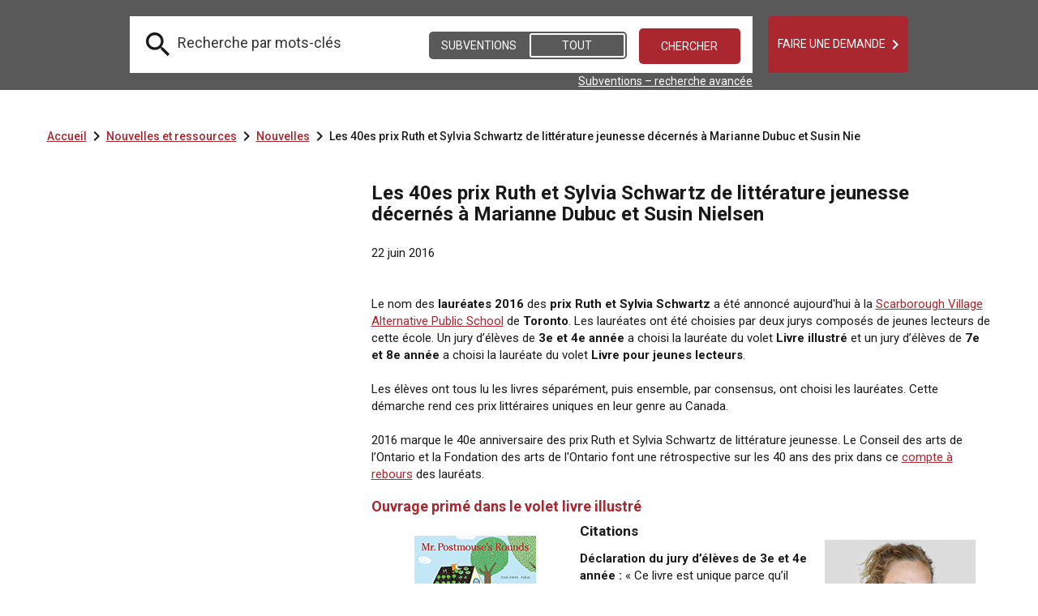

--- FILE ---
content_type: text/html; charset=utf-8
request_url: https://www.arts.on.ca/nouvelles-et-ressources/nouvelles/les-40es-prix-ruth-et-sylvia-schwartz-de-litteratu
body_size: 9464
content:
<!DOCTYPE html>
<html lang=fr  >
<head id="head"><title>
	Conseil des arts de l’Ontario - Les 40es prix Ruth et Sylvia Schwartz de litt&#233;rature jeunesse d&#233;cern&#233;s &#224; Marianne Dubuc et Susin Nie  
</title><meta charset="UTF-8" /> 
<meta http-equiv="X-UA-Compatible" content="IE=edge">
<meta name="viewport" content="width=device-width, initial-scale=1">

<link rel="shortcut icon" href="favicon.ico?v=1" type="image/x-icon">
<link rel="icon" href="favicon.ico?v=1" type="image/x-icon">

<!-- SCRIPTS -->

<!-- Global site tag (gtag.js) - Google Analytics -->
<script async src="https://www.googletagmanager.com/gtag/js?id=G-8V55QP5K4H"></script>
<script>
  window.dataLayer = window.dataLayer || [];
  function gtag(){dataLayer.push(arguments);}
  gtag('js', new Date());

  gtag('config', 'G-8V55QP5K4H');
</script>



<script type="text/javascript" src="/CMSScripts/OAC/jquery/jquery-3.1.1.min.js"></script>
<script type="text/javascript" src="/CMSScripts/OAC/bootstrap/js/bootstrap.min.js"></script>

<script type= "text/javascript">
$(document).ready(function () {

// Remove all empty H tags for AODA

$("h1:empty, h2:empty, h3:empty, h4:empty, h5:empty, h6:empty").replaceWith('');

 $(':header').each(function(){
       if($(this).is(':empty')){
         $(this).remove();
//console.log("Removed empty header.");
       }
    });
    
     $(':header').each(function(){
       if($(this).text()=="\xa0"){
         $(this).remove();
//console.log("Removed empty header.");
       }
    });

// END 

function getYouTubeInfo(ytid,iframe) {
        $.ajax({
                url: "https://www.googleapis.com/youtube/v3/videos?part=snippet&id="+ytid+"&key=AIzaSyCeC9NGLg0BPVMftW6XP46WuoDEEh0LTxM",
                dataType: "jsonp",
                success: function (data) { getTitle(data,iframe); }
        });
}

function getTitle(data,iframe) {
        window.globalTitle = data.items[0].snippet.title;
        //console.log("newTitle is: " + window.globalTitle);
	iframe.attr('title', window.globalTitle);  
}


            $("iframe").each(function(index) {
		globalTitle = "";

                if ($(this)[0].hasAttribute("title")) {   
                    console.log("iframe has a title");
                } else {
                    var src = $(this).attr('src');
                    var videoTitle = $(this).attr('title');
                    var pageTitle = $(this).closest('h1').text();
                    var video_id = src.split('embed/')[1];
                    var ampersandPosition = video_id.indexOf('?');
                    if(ampersandPosition != -1) {
                      video_id = video_id.substring(0, ampersandPosition);
                      //console.log("iframe has no title, the page title is " + pageTitle);
		      $(this).attr("title",pageTitle);
                      getYouTubeInfo(video_id,$(this));
                    }
                    
                }
            });
            
});
</script>

<!-- SCRIPTS - END -->


<!-- STYLES -->
<link rel="preconnect" href="https://fonts.googleapis.com"> 
<link rel="preconnect" href="https://fonts.gstatic.com" crossorigin> 
<link href="https://fonts.googleapis.com/css2?family=Playfair+Display:ital,wght@0,400;1,400;1,700&display=swap" rel="stylesheet">
<link href='https://fonts.googleapis.com/css?family=Roboto:400,700,300,500,900' rel='stylesheet' type='text/css'>
<link href="https://fonts.googleapis.com/css?family=Droid+Serif:400,700,700i" rel="stylesheet">
<link href="https://fonts.googleapis.com/css2?family=Barlow:ital,wght@0,700;1,700&display=swap" rel="stylesheet">
<link href="https://fonts.googleapis.com/icon?family=Material+Icons"  rel="stylesheet">
<link property="stylesheet" href='/CMSScripts/OAC/bootstrap/css/bootstrap.min.css' rel='stylesheet' type='text/css' />
<link property="stylesheet" href='/CMSPages/GetCSS.aspx?stylesheetname=OAC&v=0.30' rel='stylesheet' type='text/css' />
<!--<link rel="stylesheet" type="text/css" href="/CMSScripts/OAC/slick/slick.css"/>
<script type="text/javascript" src="/CMSScripts/OAC/slick/slick.min.js"></script>-->
<link rel="stylesheet" type="text/css" href="//cdn.jsdelivr.net/npm/slick-carousel@1.8.1/slick/slick.css"/>
<script type="text/javascript" src="//cdn.jsdelivr.net/npm/slick-carousel@1.8.1/slick/slick.min.js"></script>

<style>


.barlow-bold {
  font-family: "Barlow", sans-serif;
  font-weight: 700;
  font-style: normal;
  color: #fff;
  font-size: 64px;
}


span.rrr1 {
    color: #fff;
    font-size: 64px;
    font-family: 'Playfair Display', serif;
    text-transform: none !important;
    font-style: normal !important;
    margin-left: 115px;
    line-height: 60px;
}

span.rrr2 {
    display: block;
    color: #fff;
    font-size: 64px;
    font-family: 'Playfair Display', serif;
    font-weight: 700 !important;
    font-style: italic !important;
    text-transform: uppercase;
    margin-left: -90px;
    line-height: 60px;
}

span.rrr3 {
    color: #fff;
    font-size: 64px;
    font-family: 'Playfair Display', serif;
    font-style: italic;
    text-transform: none !important;
    margin-left: 116px;
    line-height: 60px;
}


.tp-caption a.white_rounded_button {
    padding: 5px 15px;
    width: 158px;
    position: relative;
    height: 52px;
    line-height: 16px;
    margin: 0 25px;
}

div.tp-caption.fade.caption_container.start > div > a {display: none !important}

.caption_container .caption_text {
    top: 55%;
}


h2 > em {
font-size: 18px;
font-weight: 600;
color: #aa272f;
}

.copyright_container a {text-decoration: underline !important}


a.white_rounded_button span.text strong {
font-size: 14px;
font-family: 'Droid Serif',serif;
font-weight: 600;
font-style: italic;
color: #fff;
text-transform: uppercase;
}

a.white_rounded_button span.text strong:hover {
color: #000;}

.left_column_whiteblock_items > ul li a {
    font-size: 14px;
    text-decoration: underline !important;
    color: #aa272f;
    float: left;
    width: 100%;
}

a {text-decoration: underline !important;}

.grantprogramdetail strong a .text {font-weight: normal !important}

.grantprogramdetail a .text {text-decoration: underline !important}

a.white_rounded_button:focus, a.white_rounded_button:focus-visible {outline: 9px auto red}

</style>
<!-- STYLES - END -->
<!--Meta Tags for OpenGraph-->
<meta property="fb:app_id" content="111790182771447" />
<meta property="og:type" content="website" />
<meta property="og:site_name" content="Ontario Arts Council - Le Conseil des arts de l’Ontario" />
<meta property="og:title" content="Les 40es prix Ruth et Sylvia Schwartz de littérature jeunesse décernés à Marianne Dubuc et Susin Nie" />
<meta property="og:description" content="Le nom des lauréates 2016 des prix Ruth et Sylvia Schwartz a été annoncé aujourd&#39;hui." />




<!--End Meta Tags--> 
<link href="/favicon.ico" type="image/x-icon" rel="shortcut icon"/>
<link href="/favicon.ico" type="image/x-icon" rel="icon"/>
</head>
<body class="LTR Chrome FRCA ContentBody" >
    
    <form method="post" action="/nouvelles-et-ressources/nouvelles/les-40es-prix-ruth-et-sylvia-schwartz-de-litteratu" onsubmit="javascript:return WebForm_OnSubmit();" id="form">
<div class="aspNetHidden">
<input type="hidden" name="__CMSCsrfToken" id="__CMSCsrfToken" value="8zfNbL00G5fRg1mxa1TandWtE30MD8/90UEbhyWIfAg8MDYxLNBWCvyQPhYeDk8UbjwiMJws/WMWPMrIt73xCjx9hS94e3V3IPHq6BBNv7c=" />
<input type="hidden" name="__EVENTTARGET" id="__EVENTTARGET" value="" />
<input type="hidden" name="__EVENTARGUMENT" id="__EVENTARGUMENT" value="" />
<input type="hidden" name="__LASTFOCUS" id="__LASTFOCUS" value="" />

</div>

<script type="text/javascript">
//<![CDATA[
var theForm = document.forms['form'];
if (!theForm) {
    theForm = document.form;
}
function __doPostBack(eventTarget, eventArgument) {
    if (!theForm.onsubmit || (theForm.onsubmit() != false)) {
        theForm.__EVENTTARGET.value = eventTarget;
        theForm.__EVENTARGUMENT.value = eventArgument;
        theForm.submit();
    }
}
//]]>
</script>


<script src="/WebResource.axd?d=pynGkmcFUV13He1Qd6_TZMqD7Cr0oofFy7UGnG9OR4iuvX53bJHCXcFN6FqhziT516vovFe4dZnQTbJ7WCQu-w2&amp;t=638568460745067788" type="text/javascript"></script>

<input type="hidden" name="lng" id="lng" value="fr-CA" />
<script type="text/javascript">
	//<![CDATA[

function PM_Postback(param) { if (window.top.HideScreenLockWarningAndSync) { window.top.HideScreenLockWarningAndSync(1080); } if(window.CMSContentManager) { CMSContentManager.allowSubmit = true; }; __doPostBack('m$am',param); }
function PM_Callback(param, callback, ctx) { if (window.top.HideScreenLockWarningAndSync) { window.top.HideScreenLockWarningAndSync(1080); }if (window.CMSContentManager) { CMSContentManager.storeContentChangedStatus(); };WebForm_DoCallback('m$am',param,callback,ctx,null,true); }
//]]>
</script>
<script src="/ScriptResource.axd?d=NJmAwtEo3Ipnlaxl6CMhvqtACGZCeN5xxaNDteF_aGjBzTBeFYuB6CrJc9mzMrIyqPT4C8-1ZMJd-_pYSLoNzPmuTkU7zzt2XZEAeLIK84yDoVvZeGiByhEEE3drIEaNxLV9FzNdHsLDcg_WNFu0ENP1jg5sDYrUZwCj5Pmndhs1&amp;t=ffffffffc820c398" type="text/javascript"></script>
<script src="/ScriptResource.axd?d=dwY9oWetJoJoVpgL6Zq8OF_uJdx_uR3OehJHA-Prbv-BIJ3irsz1ZgV1G24FMu1igxJBF-kM0LVaV1ZwGSF59JW3C1ksT_qylB0fs0YUUn0uXwwtxf4JR7lzyCh-P0Bl49Pv_6MplkAralgVaD26BakmP09SnjQSVMqT-MekClg1&amp;t=ffffffffc820c398" type="text/javascript"></script>
<script src="/ScriptResource.axd?d=eE6V8nDbUVn0gtG6hKNX_GruEYFLJYoZCPgckAjWx033gYXLTdxvx9dj1X_7CdR48EUAKguEW6s7MMwodjl-4bWhZdd_mE_gKlL2uROZFg8G8vw813qrtjNvIsMQGQWG0&amp;t=27679117" type="text/javascript"></script>
<script src="/ScriptResource.axd?d=eXNPmgAgnj6kt74--rgO7Lba3cCNVd4HKUypTN4lt2ftdGSapk9RvrOsW5PY9jn2evba_d4JpONCL66e0Oj3quoQlkH_ZQ5-qadX6noZT_oicBwS9XFOEn-sOBn2xS_zkWUVwagUwOUuLAjqUjTLOw2&amp;t=27679117" type="text/javascript"></script>
<script src="/ScriptResource.axd?d=mcAASOSteirJeuV-3by3UeToNvsb_F7QTJ0HPAq3cvLeC2lN0NvRwfIW7OVW__432WUJ03i58ELRBb6dpSbFP17kcSDsE_2US6eDRzlOrlI1&amp;t=27679117" type="text/javascript"></script>
<script src="/ScriptResource.axd?d=jwf4VSQi7LeShc44FJ-gAaJVGqMs5WlJdi800VJ-BMBisgRIWs_z8lZfQP6PpmOoMFrZXmvfyCZ-4vyPO3seMPa8pwlzKXjd12iRsg9_ycwlY-PFFmM4rPdacl4pJFsW0&amp;t=27679117" type="text/javascript"></script>
<script src="/ScriptResource.axd?d=HEFpVKbnoeQjkjHkFKu3MIs2AvhGVdey5CEZyqIQO8_vOqwoHHmeV0_5SP899FSgGLAmns-TvmqfVxRq5Vgo0zCt4BW0O4i8gP8ADnLJWbu09vrO_QWlH2616hD-69Wa0&amp;t=27679117" type="text/javascript"></script>
<script src="/ScriptResource.axd?d=X6kQKInQS5YQqruiTh57iMtC4raS1Npdqei-wQAGxEL613z9aEK1SXPFYfQStrlRNuVZA1jxWD1HoDuug3Uo4hsAVhay2Ak2yLX4vRb2DEQMaI0k0ZYqOfbO1GnWou7P0&amp;t=27679117" type="text/javascript"></script>
<script type="text/javascript">
	//<![CDATA[

var CMS = CMS || {};
CMS.Application = {
  "language": "fr",
  "imagesUrl": "/CMSPages/GetResource.ashx?image=%5bImages.zip%5d%2f",
  "isDebuggingEnabled": false,
  "applicationUrl": "/",
  "isDialog": false,
  "isRTL": "false"
};

//]]>
</script>
<script type="text/javascript">
//<![CDATA[
function WebForm_OnSubmit() {
null;
return true;
}
//]]>
</script>

<div class="aspNetHidden">

	<input type="hidden" name="__VIEWSTATEGENERATOR" id="__VIEWSTATEGENERATOR" value="A5343185" />
	<input type="hidden" name="__SCROLLPOSITIONX" id="__SCROLLPOSITIONX" value="0" />
	<input type="hidden" name="__SCROLLPOSITIONY" id="__SCROLLPOSITIONY" value="0" />
</div>
    <script type="text/javascript">
//<![CDATA[
Sys.WebForms.PageRequestManager._initialize('manScript', 'form', ['tp$lt$ctl00$OAC_GrantsSearch$up','','tctxM',''], [], [], 90, '');
//]]>
</script>

    <div id="ctxM">

</div>
    
<div class="col-xs-12 col-sm-12 col-md-12 col-lg-12 nopadding">
  <div id="p_lt_ctl00_OAC_GrantsSearch_up">
	

		<div id="p_lt_ctl00_OAC_GrantsSearch_grantsearch" onkeypress="javascript:return WebForm_FireDefaultButton(event, &#39;p_lt_ctl00_OAC_GrantsSearch_btnSearch&#39;)">
		
			<input type="hidden" name="p$lt$ctl00$OAC_GrantsSearch$hf" id="p_lt_ctl00_OAC_GrantsSearch_hf" />
			<div class="col-sm-12 col-md-12 col-lg-12 nopadding grant_search_container  ">

				<div class="col-sm-12 col-md-12 col-lg-12 nopadding grant_search_container_inner">

					<div class="col-sm-9 col-md-9 col-lg-9 nopadding grant_search_bar_container">

						<div class="col-sm-12 col-md-12 col-lg-12 nopadding grant_search_bar_container_inner">
                            <fieldset>
								<legend id="searchS">Subventions – recherche avancée</legend>
							<div class="col-sm-6 col-md-6 col-lg-6 nopadding grant_search_box">
								<i class="material-icons">&#xE8B6;</i><input name="p$lt$ctl00$OAC_GrantsSearch$txtSearch" type="text" id="p_lt_ctl00_OAC_GrantsSearch_txtSearch" /><label for="p_lt_ctl00_OAC_GrantsSearch_txtSearch" id="p_lt_ctl00_OAC_GrantsSearch_lbsearchbox" class="accessible skip_to_content">Grants Advanced Search Box</label>
								<input type="hidden" name="p$lt$ctl00$OAC_GrantsSearch$water_ClientState" id="p_lt_ctl00_OAC_GrantsSearch_water_ClientState" />
							</div>

							<div class="col-sm-3 col-md-3 col-lg-3 nopadding grant_search_togglebtns">
								 <span class="left" aria-describedby="searchS"><input id="p_lt_ctl00_OAC_GrantsSearch_rbGrants" type="radio" name="p$lt$ctl00$OAC_GrantsSearch$Search" value="rbGrants" onclick="javascript:setTimeout(&#39;__doPostBack(\&#39;p$lt$ctl00$OAC_GrantsSearch$rbGrants\&#39;,\&#39;\&#39;)&#39;, 0)" /><label for="p_lt_ctl00_OAC_GrantsSearch_rbGrants">Subventions</label></span>
								 <span class="right" aria-describedby="searchS"><input id="p_lt_ctl00_OAC_GrantsSearch_rbAll" type="radio" name="p$lt$ctl00$OAC_GrantsSearch$Search" value="rbAll" checked="checked" /><label for="p_lt_ctl00_OAC_GrantsSearch_rbAll">Tout</label></span>
							</div>
                                

							 <div class="col-sm-3 col-md-3 col-lg-3 nopadding grant_search_btn">
								 <input type="submit" name="p$lt$ctl00$OAC_GrantsSearch$btnSearch" value="Chercher" id="p_lt_ctl00_OAC_GrantsSearch_btnSearch" />
							</div>
                                </fieldset>
						</div>

						<div class="col-sm-12 col-md-12 col-lg-12 nopadding advanced_search_link_container">
							<a href="/Recherche-de-programmes-de-subventions">Subventions – recherche avancée</a>
						</div>

					</div>

					<div class="col-sm-2 col-md-2 col-lg-2 nopadding apply_now_container">
						<a href="https://grants.arts.on.ca/s_Login.jsp?lang=2" target="_blank" class="red_button"><span class="inner"><span class="text">Faire Une Demande</span><i class="material-icons">&#xE315;</i></span></a>
					</div>

				</div>

			</div>

		
	</div>

	
</div>
</div>

<div class="col-xs-12 col-sm-12 col-md-12 col-lg-12 nopadding content_container_inner">
  
     <div class="col-xs-12 col-sm-12 col-md-12 col-lg-12 nopadding breadcrumbs_container">
        <a href="/Home">Accueil</a> <i class="material-icons">&#xE409;</i><a href="/nouvelles-et-publications" class="CMSBreadCrumbsLink">Nouvelles et ressources</a> <i class="material-icons">&#xE409;</i> <a href="/nouvelles-et-ressources/nouvelles" class="CMSBreadCrumbsLink">Nouvelles</a> <i class="material-icons">&#xE409;</i> <span  class="CMSBreadCrumbsCurrentItem">Les 40es prix Ruth et Sylvia Schwartz de litt&#233;rature jeunesse d&#233;cern&#233;s &#224; Marianne Dubuc et Susin Nie</span>

      </div>
    
     <div class="col-xs-12 col-sm-12 col-md-12 col-lg-12 nopadding content_two_col_container_inner">
  
         <div class="col-xs-12 col-sm-4 col-md-4 col-lg-4 nopadding left_column"> 
              
                    
          </div>
       
          <div class="col-xs-12 col-sm-7 col-md-7 col-lg-7 nopadding right_column">
                <div class="col-sm-12 col-md-12 col-lg-12 nopadding">
                 <h1>Les 40es prix Ruth et Sylvia Schwartz de littérature jeunesse décernés à Marianne Dubuc et Susin Nielsen</h1>

                </div>
                <div class="col-xs-12 col-sm-12 col-md-12 col-lg-12 nopadding">
                  <section class="news-details">
<header>22 juin 2016</header>

<p class="content"><br />
<p><br />
Le nom des <strong>lauréates 2016 </strong>des <strong>prix Ruth et Sylvia Schwartz </strong>a été annoncé aujourd&#39;hui à la <strong><a href="http://schoolweb.tdsb.on.ca/scarbvillage/Home.aspx" title="Scarborough Village Alternative Public School">Scarborough Village Alternative Public School</a></strong> de <strong>Toronto</strong>. Les lauréates ont été choisies par deux jurys composés de jeunes lecteurs de cette école. Un jury d&rsquo;élèves de <strong>3e et 4e</strong>&nbsp;<strong>année</strong>&nbsp;a choisi la lauréate du volet <strong>Livre illustré</strong> et un jury d&rsquo;élèves de <strong>7e et 8e</strong> <strong>année</strong> a choisi la lauréate du volet <strong>Livre pour jeunes lecteurs</strong>.</p>

<p><br />
Les élèves ont tous lu les livres séparément, puis ensemble, par consensus, ont choisi les lauréates. Cette démarche rend ces prix littéraires uniques en leur genre au Canada.</p>

<p><br />
2016 marque le 40e anniversaire des prix Ruth et Sylvia Schwartz de littérature jeunesse. Le Conseil des arts de l&rsquo;Ontario et la Fondation des arts de l&#39;Ontario font une rétrospective sur les 40 ans des prix dans ce <a href="https://www.facebook.com/media/set/?set=a.1159869534058333.1073741833.118143304897633&amp;type=3" title="Compte à rebours">compte à rebours</a> des lauréats.</p>

<h2><br />
Ouvrage primé dans le volet livre illustré</h2>

<table align="left" border="0" cellpadding="5" cellspacing="0">
	<tbody>
		<tr>
			<td style="text-align: center;"><img alt="Mr. Postmouse's Rounds" src="/oac/media/oac/news/2016/Mr-Postmouse.png" style="text-align: center;" title="Mr. Postmouse's Rounds" /></td>
		</tr>
		<tr>
			<td>
			<p style="text-align: center;"><strong><em>Mr. Postmouse&rsquo;s Rounds</em></strong><br />
			par Marianne Dubuc (Montréal, Qc)<br />
			Kids Can Press</p>

			<p style="text-align: center;">Titre français : La tournée de<br />
			Facteur Souris (Casterman)</p>
			</td>
		</tr>
	</tbody>
</table>

<table align="right" cellpadding="5" cellspacing="0" style="width: 216px; height: 234px;">
	<tbody>
		<tr>
			<td>
			<p><img alt="Marianne Dubuc" src="/oac/media/oac/news/2016/Marianne-Dubuc.png" style="margin: 5px; float: right;" title="Marianne Dubuc" /></p>

			<p style="text-align: center;">Marianne Dubuc</p>
			</td>
		</tr>
	</tbody>
</table>

<h3>Citations</h3>

<p><strong>Déclaration du jury d&rsquo;élèves de 3e et 4e année&nbsp;:</strong> &laquo;&nbsp;Ce livre est unique parce qu&rsquo;il contient à la fois des animaux sauvages et des créatures magiques. Monsieur&nbsp;Souris, le facteur, a même livré un colis au domicile d&rsquo;un dragon! En plus, tous les petits détails sont très drôles, comme l&rsquo;image du serpent qui s&rsquo;étale sur plus de quatre pages.&nbsp;&raquo;<br />
&nbsp;</p>

<p><br />
<br />
<br />
<br />
&laquo;&nbsp;Quand j&rsquo;ai appris que <em>Mr. Postmouse&rsquo;s Rounds</em> avait remporté un prix Ruth et Sylvia Schwartz de littérature jeunesse, j&rsquo;ai été ravie, a déclaré <strong>l&#39;auteure-illustratrice</strong> <strong><a href="http://www.mariannedubuc.com/" title="Marianne Dubuc">Marianne Dubuc</a></strong>. Mais quand j&rsquo;ai su que l&rsquo;album a été sélectionné par des enfants, c&rsquo;est-à-dire par ses propres lecteurs, je me suis dit que c&rsquo;est absolument fantastique. C&rsquo;est pour vous, jeunes lecteurs, que je fais mes livres. Monsieur&nbsp;Souris et moi vous remercions de l&rsquo;honneur qui nous est fait, et j&rsquo;espère que vous découvrirez un grand nombre de livres qui rempliront votre vie de merveilleuses aventures.&nbsp;&raquo;</p>

<h3>&nbsp;</h3>

<h3>À propos de l&#39;auteure-illustratrice</h3>

<ul style="list-style-type: disc;">
	<li>Marianne Dubuc a écrit et illustré de nombreux albums pour enfants, entre autres <em>L&rsquo;arche des animaux </em>(<em>The Animals&rsquo; Ark</em>), <em>L&rsquo;autobus </em>(<em>The Bus Ride</em>), <em>Au carnaval des animaux</em> (<em>Animal Masquerade</em>) et <em>Devant ma maison </em>(<em>In Front of My House</em>).</li>
	<li>C&rsquo;est la première fois qu&rsquo;elle remporte un prix Ruth et Sylvia Schwartz de littérature jeunesse.</li>
</ul>
&nbsp;

<h2>Ouvrage primé dans le volet livre pour jeunes lecteurs</h2>

<table align="left" border="0" cellpadding="5" cellspacing="0">
	<tbody>
		<tr>
			<td>
			<p style="text-align: center;"><img alt="We are all made of molecules" id="_x0000_i2" src="/oac/media/oac/news/2016/We-are-all-made-of-molecules-web.png" style="text-align: center;" title="We are all made of molecules" /><br />
			<em><strong><em>We Are All Made of Molecules</em></strong><br />
			par Susin Nielsen (Vancouver, C.-B.)<br />
			Tundra Books</em></p>

			<p>Titre français : Nous sommes tous<br />
			faits de molécules (La courte échelle)</p>
			</td>
		</tr>
	</tbody>
</table>

<table align="right" border="0" cellpadding="0" cellspacing="0" height="250" width="160">
	<tbody>
		<tr>
			<td>
			<p style="text-align: center;"><img alt="Susin Nielsen" src="/oac/media/oac/news/2016/Susin-Nielsen.png" title="Susin Nielsen" /> Susin Nielsen</p>
			</td>
		</tr>
	</tbody>
</table>

<h3>Citations</h3>

<p>&laquo;&nbsp;C&rsquo;est un livre à la fois amusant, pénétrant et inspirant, ont déclaré les <strong>jurés de 7e et 8e année</strong>. Les personnages se sont débattus avec toutes sortes de problèmes compliqués d&rsquo;une façon crédible qui nous a interpellés&shy;.&nbsp;&raquo; Un des jurés a dit&nbsp;: &laquo; Je m&rsquo;imagine facilement en train de relire ce livre plus d&#39;un million de fois. Il se termine de la meilleure façon possible!&nbsp;&raquo;<br />
&nbsp;</p>

<p><br />
<br />
<br />
<br />
<br />
<br />
&laquo;&nbsp;Je suis très honorée par le prix Ruth et Sylvia Schwartz de littérature jeunesse attribué cette année à <em>We Are All Made of Molecules</em> dans le volet Livre pour jeunes lecteurs, a déclaré <strong>l&rsquo;auteure</strong> <strong><a href="http://susinnielsen.com/" title="Susin Nielsen">Susin Nielsen</a></strong>. Je regrette de ne pas avoir connu les sœurs Schwartz, qui ont tant contribué à la littérature jeunesse canadienne. Et le fait que les lauréats sont choisis par des jurys d&rsquo;élèves font de ces prix quelque chose d&rsquo;unique. L&#39;ultime récompense, c&rsquo;est de savoir que mon livre atteint avec le public visé.&nbsp;&raquo;</p>
&nbsp;

<h3>À propos de l&#39;auteure</h3>

<ul style="list-style-type: disc;">
	<li>Susin Nielsen a écrit quatre romans pour jeunes adultes, dont <em>The Reluctant Journal of Henry K. Larsen</em>, qui a remporté le prix Ruth et Sylvia Schwartz de littérature jeunesse en 2013 dans le volet Livre pour jeunes lecteurs. Cet ouvrage a été publié en français sous le titre <em>Le journal malgré lui de Henry K. Larsen</em>.</li>
	<li>Susin Nielsen a aussi écrit pour plusieurs séries de télévision canadiennes, notamment <em>Degrassi Junior High</em> et <em>Heartland</em>.</li>
</ul>
&nbsp;

<h2>À propos des prix</h2>

<ul style="list-style-type: disc;">
	<li>Les deux prix,<strong> de 6&nbsp;000&nbsp;$ chacun et attribués chaque année</strong>, rendent hommage aux auteurs et aux illustrateurs canadiens qui se sont distingués par leur excellence dans le domaine de la littérature enfantine de langue anglaise.</li>
	<li>Le comité de sélection de cette année se composait d&rsquo;<strong>Ellie Contursi</strong> (bibliothécaire pour enfants, Bibliothèque publique de London), de <strong>Mary Lumsden </strong>(copropriétaire de la librairie Mill Street Books, Almonte) et d&rsquo;<strong>Eva Wills</strong> (enseignante-bibliothécaire, Alexander Muir / Gladstone Avenue Junior and Senior Public School, Toronto).</li>
</ul>
&nbsp;

<h2>Pour en savoir plus</h2>

<ul style="list-style-type: disc;">
	<li>Les prix Ruth Schwartz de littérature jeunesse ont été créés en 1976 par Sylvia Schwartz à la mémoire de sa sœur Ruth Schwartz, libraire torontoise respectée. En 2004, la famille a renommé le prix pour rendre hommage aux deux sœurs.</li>
	<li><strong><a href="http://ontarioartsfoundation.on.ca/" title="La Fondation des arts de l'Ontario">La Fondation des arts de l&#39;Ontario</a> </strong>administre ces prix avec l&#39;aide du <strong><a href="/getdoc/db472111-b6eb-49f9-b98a-53ff2a0bccf7/default.aspx">Conseil des arts de l&rsquo;Ontario</a></strong>, qui gère le processus de mise en candidature et de sélection par jury. Les prix sont financés par la Fondation Ruth Schwartz.</li>
	<li>Consultez la page qui contient <strong><a href="http://ontarioartsfoundation.on.ca/pages/ruth-sylvia-schwartz-awards" title="Tous les détails sur les prix">tous les détails sur les prix</a></strong> et la <strong><a href="http://ontarioartsfoundation.on.ca/system/uploads/attachments/000/000/519/original/Ruth_et_Sylvia_Schwartz_Laur%C3%A9ats_des_ann%C3%A9es_pr%C3%A9c%C3%A9dente.pdf?1466619908" title="Liste des lauréats précédents">liste des lauréats précédents</a></strong>.</li>
</ul>
&nbsp;

<h2>Renseignements sur la Fondation des arts de l&#39;Ontario</h2>

<p>Alan Walker<br />
Directeur général<br />
Fondation des arts de l&rsquo;Ontario<br />
416-969-7413<br />
<a href="mailto:awalker@arts.on.ca" target="_blank" title="Alan Walker email">awalker@arts.on.ca</a></p>

<h2>&nbsp;</h2>
</p>
  </section>

                  
                   
                  
                </div>
          </div>
    
         <div class="col-xs-12 col-sm-12 col-md-12 col-lg-12 nopadding bottom_column istablet"></div>
       
      </div>
  
</div>
    
    

<script type="text/javascript">
//<![CDATA[

var callBackFrameUrl='/WebResource.axd?d=beToSAE3vdsL1QUQUxjWdR6nYAnMX_cONQIE7wJQl5p5dKf6C6fe_Lb90R0rCsGEsKRpgEGhTjYCZyGfsdbfTg2&t=638568460745067788';
WebForm_InitCallback();Sys.Extended.UI.Localization.SetLocale("fr");
theForm.oldSubmit = theForm.submit;
theForm.submit = WebForm_SaveScrollPositionSubmit;

theForm.oldOnSubmit = theForm.onsubmit;
theForm.onsubmit = WebForm_SaveScrollPositionOnSubmit;
Sys.Application.add_init(function() {
    $create(Sys.Extended.UI.TextBoxWatermarkBehavior, {"ClientStateFieldID":"p_lt_ctl00_OAC_GrantsSearch_water_ClientState","id":"p_lt_ctl00_OAC_GrantsSearch_water","watermarkCssClass":"grants_txt_water","watermarkText":"Recherche par mots-clés"}, null, null, $get("p_lt_ctl00_OAC_GrantsSearch_txtSearch"));
});
//]]>
</script>
  <input type="hidden" name="__VIEWSTATE" id="__VIEWSTATE" value="KisPq6JjGxWEqG34klz33JM83EfNXFbw2DLhw0CCHEYTdffNvvAoDihPaNo6992J+lDy/VhDyKeTCNAN/5c7h4R0pAWgc55J+LLqraN3idrvM7eyD+HSyWAdzjzXLE5SfOMz59zNbWLu9mtSkBI4RVFnVp0OUBrGMYfEOu1LsLN9/+EleM1qb1rhP4SuMBUKBHWN1Mwm5L7ckVj3q/[base64]/qqI3DO1jCPNXbphwufXj8kCdw+lEh1/Q0CW/ZUqH83Q/MHzaOFCMCTTxHPMEr16GZVMC7+6dqAwxrchIYhhwzUq3MeJO6zomCXPZ1T9DiTpQNMg/vXnz0/idpZJZeRt7hBS7wJWT+DFsEWr0SS3KdM46CXg4Mv46T22FlfUchF9sQgYz7LXdPTYyzzMLVwSwgos4v/6NjtIA5MOBU/iDvqSpar+VIGDjlwsA7Po3z52OANV1/WuiFqjYPL9+HYm2o1Z+SY8PujpaBwZNBrdUmogrYyi9t5/B9j15NlQbQXhn43acI+OEr7oFsatsCbkN4KjxzTSTXCkP3Pj4jkf1b0CsIVrX4HK1i27gvrS7HFX5AXnM0Ff8uPvRIZD78w/[base64]/DkmwOV7uSgySN4g5lsuxMroE3XekWs7247+dIbr8n8SQU8QBKintuvhUgVWAjs=" />
  <script type="text/javascript"> 
      //<![CDATA[
      if (window.WebForm_InitCallback) { 
        __theFormPostData = '';
        __theFormPostCollection = new Array();
        window.WebForm_InitCallback(); 
      }
      //]]>
    </script>
  </form>
</body>
</html>
